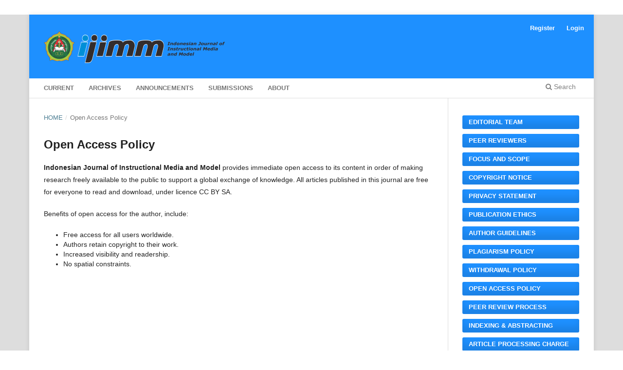

--- FILE ---
content_type: text/html; charset=utf-8
request_url: https://journal.univetbantara.ac.id/index.php/ijimm/openaccesspolicy
body_size: 3521
content:
<!DOCTYPE html>
<html lang="en-US" xml:lang="en-US">
<head>
	<meta charset="utf-8">
	<meta name="viewport" content="width=device-width, initial-scale=1.0">
	<title>
		Open Access Policy
							| Indonesian Journal of Instructional Media and Model
			</title>

	
<meta name="generator" content="Open Journal Systems 3.3.0.14" />
<meta name="google-site-verification" content="GY6hrEky2CZIrKD5enOYMPrNOB8r_Ey2k8E9j9Mb12M" />
<link rel="alternate" type="application/atom+xml" href="https://journal.univetbantara.ac.id/index.php/ijimm/gateway/plugin/AnnouncementFeedGatewayPlugin/atom">
<link rel="alternate" type="application/rdf+xml" href="https://journal.univetbantara.ac.id/index.php/ijimm/gateway/plugin/AnnouncementFeedGatewayPlugin/rss">
<link rel="alternate" type="application/rss+xml" href="https://journal.univetbantara.ac.id/index.php/ijimm/gateway/plugin/AnnouncementFeedGatewayPlugin/rss2">
	<link rel="stylesheet" href="https://journal.univetbantara.ac.id/index.php/ijimm/$$$call$$$/page/page/css?name=stylesheet" type="text/css" /><link rel="stylesheet" href="https://journal.univetbantara.ac.id/index.php/ijimm/$$$call$$$/page/page/css?name=font" type="text/css" /><link rel="stylesheet" href="https://journal.univetbantara.ac.id/lib/pkp/styles/fontawesome/fontawesome.css?v=3.3.0.14" type="text/css" /><link rel="stylesheet" href="https://journal.univetbantara.ac.id/public/journals/9/styleSheet.css?d=2023-09-04+13%3A51%3A20" type="text/css" />
</head>
<body class="pkp_page_openaccesspolicy pkp_op_index has_site_logo" dir="ltr">

	<div class="pkp_structure_page">

				<header class="pkp_structure_head" id="headerNavigationContainer" role="banner">
						
 <nav class="cmp_skip_to_content" aria-label="Jump to content links">
	<a href="#pkp_content_main">Skip to main content</a>
	<a href="#siteNav">Skip to main navigation menu</a>
		<a href="#pkp_content_footer">Skip to site footer</a>
</nav>

			<div class="pkp_head_wrapper">

				<div class="pkp_site_name_wrapper">
					<button class="pkp_site_nav_toggle">
						<span>Open Menu</span>
					</button>
										<div class="pkp_site_name">
																<a href="						https://journal.univetbantara.ac.id/index.php/ijimm/index
					" class="is_img">
							<img src="https://journal.univetbantara.ac.id/public/journals/9/pageHeaderLogoImage_en_US.png" width="2800" height="320" alt="Indonesian Journal of Instructional Media and Model " />
						</a>
										</div>
				</div>

				
				<nav class="pkp_site_nav_menu" aria-label="Site Navigation">
					<a id="siteNav"></a>
					<div class="pkp_navigation_primary_row">
						<div class="pkp_navigation_primary_wrapper">
																				<ul id="navigationPrimary" class="pkp_navigation_primary pkp_nav_list">
								<li class="">
				<a href="https://journal.univetbantara.ac.id/index.php/ijimm/issue/current">
					Current
				</a>
							</li>
								<li class="">
				<a href="https://journal.univetbantara.ac.id/index.php/ijimm/issue/archive">
					Archives
				</a>
							</li>
								<li class="">
				<a href="https://journal.univetbantara.ac.id/index.php/ijimm/announcement">
					Announcements
				</a>
							</li>
								<li class="">
				<a href="https://journal.univetbantara.ac.id/index.php/ijimm/about/submissions">
					Submissions
				</a>
							</li>
								<li class="">
				<a href="https://journal.univetbantara.ac.id/index.php/ijimm/about">
					About
				</a>
							</li>
			</ul>

				

																						<div class="pkp_navigation_search_wrapper">
									<a href="https://journal.univetbantara.ac.id/index.php/ijimm/search" class="pkp_search pkp_search_desktop">
										<span class="fa fa-search" aria-hidden="true"></span>
										Search
									</a>
								</div>
													</div>
					</div>
					<div class="pkp_navigation_user_wrapper" id="navigationUserWrapper">
							<ul id="navigationUser" class="pkp_navigation_user pkp_nav_list">
								<li class="profile">
				<a href="https://journal.univetbantara.ac.id/index.php/ijimm/user/register">
					Register
				</a>
							</li>
								<li class="profile">
				<a href="https://journal.univetbantara.ac.id/index.php/ijimm/login">
					Login
				</a>
							</li>
										</ul>

					</div>
				</nav>
			</div><!-- .pkp_head_wrapper -->
		</header><!-- .pkp_structure_head -->

						<div class="pkp_structure_content has_sidebar">
			<div class="pkp_structure_main" role="main">
				<a id="pkp_content_main"></a>

<nav class="cmp_breadcrumbs" role="navigation" aria-label="You are here:">
	<ol>
		<li>
			<a href="https://journal.univetbantara.ac.id/index.php/ijimm/index">
				Home
			</a>
			<span class="separator">/</span>
		</li>
		<li class="current">
			<span aria-current="page">
									Open Access Policy
							</span>
		</li>
	</ol>
</nav>


<div class="page">
	<h1 class="page_title">Open Access Policy</h1>
	<div class="page">
<p><strong>Indonesian Journal of Instructional Media and Model</strong>&nbsp;provides immediate open access to its content in order of making research freely available to the public to support a global exchange of knowledge. All articles published in this journal are free for everyone to read and download, under licence CC BY SA.&nbsp;</p>
<p>Benefits of open access for the author, include:</p>
<ul>
<li class="show">Free access for all users worldwide.</li>
<li class="show">Authors retain copyright to their work.</li>
<li class="show">Increased visibility and readership.</li>
<li class="show">No spatial constraints.</li>
</ul>
</div>
</div>

	</div><!-- pkp_structure_main -->

									<div class="pkp_structure_sidebar left" role="complementary" aria-label="Sidebar">
				<div class="pkp_block block_custom" id="customblock-sidemenu">
	<h2 class="title pkp_screen_reader">SIDE MENU</h2>
	<div class="content">
		<ul class="sidemenu full">
<li><a href="/index.php/ijimm/editorialteam">Editorial Team</a></li>
<li><a href="/index.php/ijimm/peerreviewers">Peer Reviewers</a></li>
<li><a href="/index.php/ijimm/focusandscope">Focus and Scope</a></li>
<li><a href="/index.php/ijimm/copyrightnotice">Copyright Notice</a></li>
<li><a href="/index.php/ijimm/privacystatement">Privacy Statement</a></li>
<li><a href="/index.php/ijimm/publicationethics">Publication Ethics</a></li>
<li><a href="/index.php/ijimm/authorguidelines">Author Guidelines</a></li>
<li><a href="/index.php/ijimm/plagiarismpolicy">Plagiarism Policy</a></li>
<li><a href="/index.php/ijimm/withdrawalpolicy">Withdrawal Policy</a></li>
<li><a href="/index.php/ijimm/openaccesspolicy">Open Access Policy</a></li>
<li><a href="/index.php/ijimm/peerreviewprocess">Peer Review Process</a></li>
<li><a href="/index.php/ijimm/indexingandabstracting">Indexing &amp; Abstracting</a></li>
<li><a href="/index.php/ijimm/apc">Article Processing Charge</a></li>
<li><a href="/index.php/ijimm/ourcontact">Our Contact</a></li>
</ul>
	</div>
</div>
<div class="pkp_block block_custom" id="customblock-indexed-by">
	<h2 class="title">INDEXED</h2>
	<div class="content">
		<p><a href="https://scholar.google.com/citations?user=mhm4jmgAAAAJ&amp;hl=en&amp;authuser=1" target="_blank" rel="noopener"><img src="https://journal.univetbantara.ac.id/public/site/images/admin/icon-google-scholar-152590777f13ab62cb7b0b979af6794e.png" alt="" width="958" height="250"></a><a href="https://sinta.kemdikbud.go.id/journals/profile/8808" target="_blank" rel="noopener"><img src="http://journal.univetbantara.ac.id/public/site/images/admin/icon-sinta3-2ea357f8a7b29e05a89556bbccbd24b4.png" alt="" width="958" height="250"></a><a href="https://doaj.org/toc/2686-0112" target="_blank" rel="noopener"><img src="https://journal.univetbantara.ac.id/public/site/images/admin/icon-doaj.png" alt="" width="958" height="250"></a></p>
	</div>
</div>
<div class="pkp_block block_custom" id="customblock-recommended-tools">
	<h2 class="title">RECOMMENDED</h2>
	<div class="content">
		<p><a href="https://docs.google.com/document/d/1RHyJJtijHWrTizyPHW1uJC8IPdhQ7cFE/edit?usp=sharing&amp;ouid=105805764307285616519&amp;rtpof=true&amp;sd=true" target="_blank" rel="noopener"><img src="https://journal.univetbantara.ac.id/public/site/images/admin/icon-journal-template-50f29b6c6de7d079ae4b38ccb5cda281.png" alt="" width="958" height="250"></a><a href="https://www.mendeley.com/" target="_blank" rel="noopener"><img src="https://journal.univetbantara.ac.id/public/site/images/admin/icon-mendeley-e49c277b3bbfb93248e3118db8934906.png" alt="" width="958" height="250"></a><a href="https://www.turnitin.com/" target="_blank" rel="noopener"><img src="https://journal.univetbantara.ac.id/public/site/images/admin/icon-turnitin-ac8156c679f5f9fb814589460f3bbeb6.png" alt="" width="958" height="250"></a></p>
	</div>
</div>
<div class="pkp_block block_custom" id="customblock-visitor">
	<h2 class="title">Journal Visitors</h2>
	<div class="content">
		<p><a href="https://info.flagcounter.com/Xl1u"><img src="https://s01.flagcounter.com/countxl/Xl1u/bg_FFFFFF/txt_000000/border_CCCCCC/columns_2/maxflags_10/viewers_3/labels_1/pageviews_1/flags_0/percent_0/" alt="Flag Counter" border="0"></a></p>
<p><a title="Web Analytics" href="http://statcounter.com/p12402688/summary/?guest=1" target="_blank" rel="noopener"><img src="https://c.statcounter.com/12402688/0/6e9c34c7/0/" alt="Web Analytics" width="240"></a></p>
	</div>
</div>
<div class="pkp_block block_custom" id="customblock-journal-metric">
	<h2 class="title">Journal Metric</h2>
	<div class="content">
		<p><iframe src="https://docs.google.com/spreadsheets/d/e/2PACX-1vRja0FjsMOvdgQH-30qHob9QUh4lmjptWENG6wTyz-zePAHhZPSA8onKTIOlZ7t2Gx7KdaLTEwPIvGf/pubhtml?gid=2047192982&amp;single=true&amp;widget=true&amp;headers=false" width="100%"></iframe></p>
	</div>
</div>
<div class="pkp_block block_web_feed">
	<h2 class="title">Current Issue</h2>
	<div class="content">
		<ul>
			<li>
				<a href="https://journal.univetbantara.ac.id/index.php/ijimm/gateway/plugin/WebFeedGatewayPlugin/atom">
					<img src="https://journal.univetbantara.ac.id/lib/pkp/templates/images/atom.svg" alt="Atom logo">
				</a>
			</li>
			<li>
				<a href="https://journal.univetbantara.ac.id/index.php/ijimm/gateway/plugin/WebFeedGatewayPlugin/rss2">
					<img src="https://journal.univetbantara.ac.id/lib/pkp/templates/images/rss20_logo.svg" alt="RSS2 logo">
				</a>
			</li>
			<li>
				<a href="https://journal.univetbantara.ac.id/index.php/ijimm/gateway/plugin/WebFeedGatewayPlugin/rss">
					<img src="https://journal.univetbantara.ac.id/lib/pkp/templates/images/rss10_logo.svg" alt="RSS1 logo">
				</a>
			</li>
		</ul>
	</div>
</div>
<div class="pkp_block block_information">
	<h2 class="title">Information</h2>
	<div class="content">
		<ul>
										<li>
					<a href="https://journal.univetbantara.ac.id/index.php/ijimm/information/authors">
						For Authors
					</a>
				</li>
								</ul>
	</div>
</div>

			</div><!-- pkp_sidebar.left -->
			</div><!-- pkp_structure_content -->

<div class="pkp_structure_footer_wrapper" role="contentinfo">
	<a id="pkp_content_footer"></a>

	<div class="pkp_structure_footer">

					<div class="pkp_footer_content">
				<p><iframe style="border: 0px #ffffff none;" src="https://author.my.id/widget/statistik.php?sinta=8808&amp;gs=mhm4jmgAAAAJ&amp;sc=16&amp;link=https://drive.google.com/file/d/16E6t-krMSfBJH3ba5gMxOpQzG5OB3GOO/view?usp=sharing" name="statistik" width="100%" height="100%" frameborder="0" marginwidth="0px" marginheight="0px" scrolling="no"></iframe></p>
<p><strong>Indonesian Journal of Instructional Media and Model</strong></p>
<p>E-ISSN: <a href="https://portal.issn.org/resource/ISSN/2686-0112" target="_blank" rel="noopener"><strong>2686-0112</strong></a> | P-ISSN: <a href="https://portal.issn.org/resource/ISSN/2686-0708" target="_blank" rel="noopener"><strong>2686-0708</strong></a></p>
<p>Published by Universitas Veteran Bangun Nusantara, Indonesia</p>
<p>Licensed under a <a href="http://creativecommons.org/licenses/by-sa/4.0/" target="_blank" rel="license noopener">Creative Commons Attribution-ShareAlike 4.0 International License</a></p>
			</div>
		
		<div class="pkp_brand_footer" role="complementary">
			<a href="https://journal.univetbantara.ac.id/index.php/ijimm/about/aboutThisPublishingSystem">
				<img alt="More information about the publishing system, Platform and Workflow by OJS/PKP." src="https://journal.univetbantara.ac.id/templates/images/ojs_brand.png">
			</a>
		</div>
	</div>
</div><!-- pkp_structure_footer_wrapper -->

</div><!-- pkp_structure_page -->

<script src="https://journal.univetbantara.ac.id/lib/pkp/lib/vendor/components/jquery/jquery.min.js?v=3.3.0.14" type="text/javascript"></script><script src="https://journal.univetbantara.ac.id/lib/pkp/lib/vendor/components/jqueryui/jquery-ui.min.js?v=3.3.0.14" type="text/javascript"></script><script src="https://journal.univetbantara.ac.id/plugins/themes/default/js/lib/popper/popper.js?v=3.3.0.14" type="text/javascript"></script><script src="https://journal.univetbantara.ac.id/plugins/themes/default/js/lib/bootstrap/util.js?v=3.3.0.14" type="text/javascript"></script><script src="https://journal.univetbantara.ac.id/plugins/themes/default/js/lib/bootstrap/dropdown.js?v=3.3.0.14" type="text/javascript"></script><script src="https://journal.univetbantara.ac.id/plugins/themes/default/js/main.js?v=3.3.0.14" type="text/javascript"></script>


</body>
</html>
